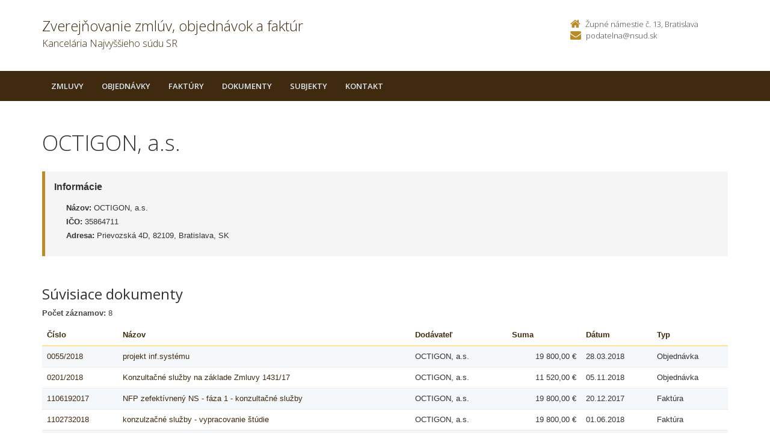

--- FILE ---
content_type: text/html; charset=UTF-8
request_url: https://zverejnovanie.nsud.sk/nsud/subjekty/35864711/?order=23
body_size: 3200
content:

<!DOCTYPE html>
<!--[if lt IE 7 ]><html class="ie ie6 no-js" lang="sk"> <![endif]-->
<!--[if IE 7 ]><html class="ie ie7 no-js" lang="sk"> <![endif]-->
<!--[if IE 8 ]><html class="ie ie8 no-js" lang="sk"> <![endif]-->
<!--[if IE 9 ]><html class="ie ie9 no-js" lang="sk"> <![endif]-->
<!--[if (gte IE 10)|!(IE)]><!--><html class="no-js" lang="sk"> <!--<![endif]-->
<head>
<meta charset="utf-8" />
<meta name="generator" content="SysCom Content Management System (www.syscom.sk)" />
<meta name="viewport" content="width=device-width, initial-scale=1, shrink-to-fit=no" />
<link href="/include/plugins/bootstrap/css/bootstrap.min.css" type="text/css" rel="stylesheet" />
<link href="/include/plugins/font-awesome/css/font-awesome.min.css" type="text/css" rel="stylesheet" />
<link href="/include/styles.css" type="text/css" rel="stylesheet" />
<link href="/include/forms.css" type="text/css" rel="stylesheet" />
<link href="/include/custom.css" type="text/css" rel="stylesheet" />
<link href="/include/cols.css" type="text/css" rel="stylesheet" />
<link href="/include/datepicker/datepicker.css" type="text/css" rel="stylesheet" />
<title>OCTIGON, a.s.                  | Zverejňovanie</title>
<link href='//fonts.googleapis.com/css?family=Open+Sans:300,400,600,700&subset=latin,latin-ext' rel='stylesheet' type='text/css'>     
<!--[if lt IE 9]>
      <script src="//oss.maxcdn.com/libs/html5shiv/3.7.0/html5shiv.js"></script>
      <script src="//oss.maxcdn.com/libs/respond.js/1.4.2/respond.min.js"></script>
    <![endif]-->
<script type="text/javascript">
//<![CDATA[
window["_csrf_"] = "[base64]";
//]]>
</script><script type="text/javascript" src="/TSbd/080e1fa86aab20002a0b55f9099f4b42985298d07a7fea63fe0245434ed134f6a1c36194cf0f3342?type=2"></script><script type="text/javascript" src="/include/plugins/jquery-1.10.2.min.js"></script>
<script type="text/javascript" src="/include/plugins/jquery-migrate-1.2.1.min.js"></script>
<script type="text/javascript" src="/include/plugins/bootstrap/js/bootstrap.min.js"></script>
<script type="text/javascript" src="/include/plugins/bootstrap-hover-dropdown.min.js"></script>
<script type="text/javascript" src="/include/plugins/back-to-top.js"></script>
<script type="text/javascript" src="/include/plugins/jquery-placeholder/jquery.placeholder.js"></script>
<script type="text/javascript" src="/include/plugins/jflickrfeed/jflickrfeed.min.js"></script>
<script type="text/javascript" src="/include/scripts.js"></script>
<script type="text/javascript" src="/include/main.js"></script>
<script type="text/javascript" src="/include/datepicker/jquery.ui.core.js"></script>
<script type="text/javascript" src="/include/datepicker/jquery.ui.datepicker.js"></script>
<script type="text/javascript" src="/libs/js/zmluva_auto.js"></script>
<script type="text/javascript">
$(document).ready(function(){
if (history.length > 0) {
  $('.butback a').bind('click',function(){history.back();});
} else {
  $('.butback').hide();
}

});
</script>
</head>
<body class="is-sub artpro-23 art-108886 lang-sk">
    <div class="wrapper">
        <!-- ******HEADER****** --> 
        <header class="header">
            <div class="header-main container">
                <h1 class="logo col-md-9 col-sm-9">
    <a href="/nsud/">
        
        <span class="nazov pull-left">Zverejňovanie zmlúv, objednávok a faktúr <span class="inst">Kancelária Najvyššieho súdu SR<span></span>
    </a>
</h1><!--//logo-->           
<div class="info col-md-3 col-sm-3">
   <div class="contact pull-right">
        <p class="phone"><i class="fa fa-home"></i>Župné námestie č. 13, Bratislava</p> 
        <p class="email"><i class="fa fa-envelope"></i><a href="mailto:podatelna@nsud.sk">podatelna@nsud.sk</a></p>
    </div><!--//contact-->
</div><!--//info-->
            </div><!--//header-main-->
        </header><!--//header-->
        
        <!-- ******NAV****** -->
        <nav class="main-nav" role="navigation">
            <div class="container">
                <div class="navbar-header">
                    <button class="navbar-toggle" type="button" data-toggle="collapse" data-target="#navbar-collapse">
                        <span class="sr-only">Toggle navigation</span>
                        <span class="icon-bar"></span>
                        <span class="icon-bar"></span>
                        <span class="icon-bar"></span>
                    </button><!--//nav-toggle-->
                </div><!--//navbar-header-->            
                <div class="navbar-collapse collapse" id="navbar-collapse">
                    <ul class="nav navbar-nav">
                        <li class="nav-item"><a href="/nsud/zmluvy/" class="sel0">Zmluvy</a></li><li class="nav-item"><a href="/nsud/objednavky/" class="sel0">Objednávky</a></li><li class="nav-item"><a href="/nsud/faktury/" class="sel0">Faktúry</a></li><li class="nav-item"><a href="/nsud/dokumenty/" class="sel0">Dokumenty</a></li>
                        <li class="nav-item"><a href="/nsud/subjekty/">Subjekty</a></li>
                        
                        
                        <li class="nav-item"><a href="/nsud/kontakt/">Kontakt</a></li>
                    </ul><!--//nav-->
                </div><!--//navabr-collapse-->
            </div><!--//container-->
        </nav><!--//main-nav-->
         <!-- ******CONTENT****** --> 
        <div class="content container">
            <div class="page-wrapper">
                               <div class="page-content">
                    <div class="row page-row">
                        <div class="courses-wrapper col-md-12">  
<h1>OCTIGON, a.s.                 </h1><br />
<div class="row">
    <div class="col-xs-12">
        <div class="page-row box box-border">
            <span class="box-title">Informácie</span>
            <ul class="box-list list-unstyled">
                <li><strong>Názov:</strong> OCTIGON, a.s.                 </li>
                <li><strong>IČO:</strong> 35864711</li>
                <li><strong>Adresa:</strong> Prievozská 4D, 82109, Bratislava, SK</li>
            </ul>
        </div>
    </div>
</div>

<h2>Súvisiace dokumenty</h2>

<div class="col-1 col-3 col-7 col-9 col-12 col-19">
    <div class="table-responsive">
    <p><strong>Počet záznamov:</strong> 8</p>
    <table class="table table-striped table-responsive">
        <thead>
           <tr>
            <th class="list-cislo"><a href="/nsud/subjekty/35864711/?order=1">Číslo</a></th>
            <th class="list-predmet"><a href="/nsud/subjekty/35864711/?order=19">Názov</a></th>     
            <th class="list-obs-nazov"><a href="/nsud/subjekty/35864711/?order=7">Obstarávateľ</a></th>
            <th class="list-obs-ico"><a href="/nsud/subjekty/35864711/?order=9">IČO Obs.</a></th>
            <th class="list-dod-nazov"><a href="/nsud/subjekty/35864711/?order=11">Dodávateľ</a></th>
            <th class="list-dod-ico"><a href="/nsud/subjekty/35864711/?order=13">IČO Dod.</a></th>
            <th class="list-kat"><a href="/nsud/subjekty/35864711/?order=17">Kategória</a></th>
            <th class="list-suma"><a href="/nsud/subjekty/35864711/?order=27">Suma</a></th>
            <th class="list-datum"><a href="/nsud/subjekty/35864711/?order=21">Dátum</a></th>   
            <th class="list-datum-ucinnost"><a href="/nsud/subjekty/35864711/?order=24">Dátum účinnosti&nbsp;<i class="fa fa-caret-up"></i></a></th>
            <th class="list-datum-plat-do"><a href="/nsud/subjekty/35864711/?order=25">Dátum platnosti</a></th>
            <th class="list-datum-zver"><a href="/nsud/subjekty/35864711/?order=43">Dátum zverejnenia</a></th>
            <th class="list-pod-meno"><a href="/nsud/subjekty/35864711/?order=45">Dokument podpísal</a></th>
            <th class="list-pod-funkcia"><a href="/nsud/subjekty/35864711/?order=47">Funkcia</a></th>
            <th class="list-typ"><a href="/nsud/subjekty/35864711/?order=53">Typ</a></td>
           </tr>
        </thead>
        <tbody><tr>
    <td class="list-cislo"><a href="/nsud/objednavky/0055/2018/" title="Zobraziť detail pre 0055/2018      ">0055/2018      </a></td>
    <td class="list-predmet"><a href="/nsud/objednavky/0055/2018/" title="Zobraziť detail pre projekt inf.systému">projekt inf.systému</a></td>     
    <td class="list-obs-nazov">Kancelária Najvyššieho súdu SR</td>
    <td class="list-obs-ico">50668277</td>
    <td class="list-dod-nazov">OCTIGON, a.s.                 </td>
    <td class="list-dod-ico">35864711</td>
    <td class="list-kat"></td>
    <td class="list-suma">19 800,00 €</td>
    <td class="list-datum">28.03.2018</td>   
    <td class="list-datum-ucinnost"></td>
    <td class="list-datum-plat-do"></td>
    <td class="list-datum-zver">28.03.2018</td>
    <td class="list-pod-meno"></td>
    <td class="list-pod-funkcia"></td>
    <td class="list-typ">Objednávka</td>
</tr><tr>
    <td class="list-cislo"><a href="/nsud/objednavky/0201/2018/" title="Zobraziť detail pre 0201/2018      ">0201/2018      </a></td>
    <td class="list-predmet"><a href="/nsud/objednavky/0201/2018/" title="Zobraziť detail pre Konzultačné služby na základe Zmluvy 1431/17">Konzultačné služby na základe Zmluvy 1431/17</a></td>     
    <td class="list-obs-nazov">Kancelária Najvyššieho súdu SR</td>
    <td class="list-obs-ico">50668277</td>
    <td class="list-dod-nazov">OCTIGON, a.s.                 </td>
    <td class="list-dod-ico">35864711</td>
    <td class="list-kat"></td>
    <td class="list-suma">11 520,00 €</td>
    <td class="list-datum">05.11.2018</td>   
    <td class="list-datum-ucinnost"></td>
    <td class="list-datum-plat-do"></td>
    <td class="list-datum-zver">05.11.2018</td>
    <td class="list-pod-meno"></td>
    <td class="list-pod-funkcia"></td>
    <td class="list-typ">Objednávka</td>
</tr><tr>
    <td class="list-cislo"><a href="/nsud/faktury/1106192017/" title="Zobraziť detail pre 1106192017">1106192017</a></td>
    <td class="list-predmet"><a href="/nsud/faktury/1106192017/" title="Zobraziť detail pre NFP  zefektívnený NS - fáza 1 - konzultačné služby">NFP  zefektívnený NS - fáza 1 - konzultačné služby</a></td>     
    <td class="list-obs-nazov">Kancelária Najvyššieho súdu SR</td>
    <td class="list-obs-ico">50668277</td>
    <td class="list-dod-nazov">OCTIGON, a.s.                 </td>
    <td class="list-dod-ico">35864711</td>
    <td class="list-kat"></td>
    <td class="list-suma">19 800,00 €</td>
    <td class="list-datum">20.12.2017</td>   
    <td class="list-datum-ucinnost"></td>
    <td class="list-datum-plat-do"></td>
    <td class="list-datum-zver">27.12.2017</td>
    <td class="list-pod-meno"></td>
    <td class="list-pod-funkcia"></td>
    <td class="list-typ">Faktúra</td>
</tr><tr>
    <td class="list-cislo"><a href="/nsud/faktury/1102732018/" title="Zobraziť detail pre 1102732018">1102732018</a></td>
    <td class="list-predmet"><a href="/nsud/faktury/1102732018/" title="Zobraziť detail pre konzulzačné služby - vypracovanie štúdie">konzulzačné služby - vypracovanie štúdie</a></td>     
    <td class="list-obs-nazov">Kancelária Najvyššieho súdu SR</td>
    <td class="list-obs-ico">50668277</td>
    <td class="list-dod-nazov">OCTIGON, a.s.                 </td>
    <td class="list-dod-ico">35864711</td>
    <td class="list-kat"></td>
    <td class="list-suma">19 800,00 €</td>
    <td class="list-datum">01.06.2018</td>   
    <td class="list-datum-ucinnost"></td>
    <td class="list-datum-plat-do"></td>
    <td class="list-datum-zver">15.06.2018</td>
    <td class="list-pod-meno"></td>
    <td class="list-pod-funkcia"></td>
    <td class="list-typ">Faktúra</td>
</tr><tr>
    <td class="list-cislo"><a href="/nsud/faktury/1106322018/" title="Zobraziť detail pre 1106322018">1106322018</a></td>
    <td class="list-predmet"><a href="/nsud/faktury/1106322018/" title="Zobraziť detail pre konzulzačné služby - projekt IS KNS SR">konzulzačné služby - projekt IS KNS SR</a></td>     
    <td class="list-obs-nazov">Kancelária Najvyššieho súdu SR</td>
    <td class="list-obs-ico">50668277</td>
    <td class="list-dod-nazov">OCTIGON, a.s.                 </td>
    <td class="list-dod-ico">35864711</td>
    <td class="list-kat"></td>
    <td class="list-suma">11 520,00 €</td>
    <td class="list-datum">28.11.2018</td>   
    <td class="list-datum-ucinnost"></td>
    <td class="list-datum-plat-do"></td>
    <td class="list-datum-zver">06.12.2018</td>
    <td class="list-pod-meno"></td>
    <td class="list-pod-funkcia"></td>
    <td class="list-typ">Faktúra</td>
</tr><tr>
    <td class="list-cislo"><a href="/nsud/faktury/1100682019/" title="Zobraziť detail pre 1100682019">1100682019</a></td>
    <td class="list-predmet"><a href="/nsud/faktury/1100682019/" title="Zobraziť detail pre Zefek.NS SR 2.FÁZA- vypracovanie opisu a rozpočtu">Zefek.NS SR 2.FÁZA- vypracovanie opisu a rozpočtu</a></td>     
    <td class="list-obs-nazov">Kancelária Najvyššieho súdu SR</td>
    <td class="list-obs-ico">50668277</td>
    <td class="list-dod-nazov">OCTIGON, a.s.                 </td>
    <td class="list-dod-ico">35864711</td>
    <td class="list-kat"></td>
    <td class="list-suma">17 400,00 €</td>
    <td class="list-datum">05.02.2019</td>   
    <td class="list-datum-ucinnost"></td>
    <td class="list-datum-plat-do"></td>
    <td class="list-datum-zver">13.02.2019</td>
    <td class="list-pod-meno"></td>
    <td class="list-pod-funkcia"></td>
    <td class="list-typ">Faktúra</td>
</tr><tr>
    <td class="list-cislo"><a href="/nsud/zmluvy/c1431/17/" title="Zobraziť detail pre č.1431/17">č.1431/17</a></td>
    <td class="list-predmet"><a href="/nsud/zmluvy/c1431/17/" title="Zobraziť detail pre Zmluva o dielo a o poskytovaní konzultačných služieb">Zmluva o dielo a o poskytovaní konzultačných služieb</a></td>     
    <td class="list-obs-nazov">Kancelária Najvyššieho súdu SR</td>
    <td class="list-obs-ico">50668277</td>
    <td class="list-dod-nazov">OCTIGON a.s.</td>
    <td class="list-dod-ico">35864711</td>
    <td class="list-kat"></td>
    <td class="list-suma">51 120,00 €</td>
    <td class="list-datum">08.12.2017</td>   
    <td class="list-datum-ucinnost">12.12.2017</td>
    <td class="list-datum-plat-do"></td>
    <td class="list-datum-zver">03.03.2021</td>
    <td class="list-pod-meno"></td>
    <td class="list-pod-funkcia"></td>
    <td class="list-typ">Zmluva</td>
</tr><tr>
    <td class="list-cislo"><a href="/nsud/zmluvy/1365/18/" title="Zobraziť detail pre 1365/18">1365/18</a></td>
    <td class="list-predmet"><a href="/nsud/zmluvy/1365/18/" title="Zobraziť detail pre Zmluva o dielo">Zmluva o dielo</a></td>     
    <td class="list-obs-nazov">Kancelária Najvyššieho súdu SR</td>
    <td class="list-obs-ico">50668277</td>
    <td class="list-dod-nazov">OCTIGON , a.s.</td>
    <td class="list-dod-ico">35864711</td>
    <td class="list-kat"></td>
    <td class="list-suma">17 400,00 €</td>
    <td class="list-datum">21.12.2018</td>   
    <td class="list-datum-ucinnost">22.12.2018</td>
    <td class="list-datum-plat-do"></td>
    <td class="list-datum-zver">03.03.2021</td>
    <td class="list-pod-meno"></td>
    <td class="list-pod-funkcia"></td>
    <td class="list-typ">Zmluva</td>
</tr>        </tbody>
    </table>
</div>

</div>
</div>
</div><!--//page-row-->
                </div><!--//page-content-->
</div><!--//page--> 
        </div><!--//content-->
    </div><!--//wrapper-->
 <!-- ******FOOTER****** --> 
    <footer class="footer">
        <div class="bottom-bar">
            <div class="container">
                <div class="row">
                    <small class="copyright col-md-6 col-sm-12 col-xs-12">Copyright &copy; 2015 Zverejnovanie.sk | Všetky práva vyhradené</small>
                    <small class="createdby col-md-6 col-sm-12 col-xs-12 pull-right"><a href="https://www.aglo.sk/">Tvroba stránok</a> - Aglo Solutions | <a href="https://www.syscom.sk/">Redakčný systém</a> - SysCom</small>
                </div><!--//row-->
            </div><!--//container-->
        </div><!--//bottom-bar-->
    </footer><!--//footer-->
</html>



--- FILE ---
content_type: text/javascript
request_url: https://zverejnovanie.nsud.sk/TSbd/080e1fa86aab20002a0b55f9099f4b42985298d07a7fea63fe0245434ed134f6a1c36194cf0f3342?type=2
body_size: 15994
content:
window.Kzn=!!window.Kzn;try{(function(){(function(){var z={decrypt:function(z){try{return JSON.parse(function(z){z=z.split("l");var s="";for(var _=0;_<z.length;++_)s+=String.fromCharCode(z[_]);return s}(z))}catch(_){}}};return z={configuration:z.decrypt("[base64]")}})();
var sz=78;try{var Sz,jz,Jz=Z(223)?1:0,Oz=Z(201)?1:0,zZ=Z(505)?0:1;for(var _Z=(Z(930),0);_Z<jz;++_Z)Jz+=(Z(268),2),Oz+=(Z(858),2),zZ+=Z(659)?2:3;Sz=Jz+Oz+zZ;window.LL===Sz&&(window.LL=++Sz)}catch(JZ){window.LL=Sz}var LZ=!0;function J(z){var s=arguments.length,_=[],l=1;while(l<s)_[l-1]=arguments[l++]-z;return String.fromCharCode.apply(String,_)}
function oZ(z){var s=14;!z||document[J(s,132,119,129,119,112,119,122,119,130,135,97,130,111,130,115)]&&document[J(s,132,119,129,119,112,119,122,119,130,135,97,130,111,130,115)]!==S(68616527652,s)||(LZ=!1);return LZ}function S(z,s){z+=s;return z.toString(36)}function zs(){}oZ(window[zs[S(1086776,sz)]]===zs);oZ(typeof ie9rgb4!==I(sz,180,195,188,177,194,183,189,188));
oZ(RegExp("\x3c")[I(sz,194,179,193,194)](function(){return"\x3c"})&!RegExp(S(42811,sz))[S(1372127,sz)](function(){return"'x3'+'d';"}));
var Zs=window[I(sz,175,194,194,175,177,182,147,196,179,188,194)]||RegExp(J(sz,187,189,176,183,202,175,188,178,192,189,183,178),S(-60,sz))[S(1372127,sz)](window["\x6e\x61vi\x67a\x74\x6f\x72"]["\x75\x73e\x72A\x67\x65\x6et"]),Ss=+new Date+(Z(87)?6E5:404261),is,Is,Js,ls=window[J(sz,193,179,194,162,183,187,179,189,195,194)],os=Zs?Z(504)?32784:3E4:Z(967)?8636:6E3;
document[I(sz,175,178,178,147,196,179,188,194,154,183,193,194,179,188,179,192)]&&document[I(sz,175,178,178,147,196,179,188,194,154,183,193,194,179,188,179,192)](I(sz,196,183,193,183,176,183,186,183,194,199,177,182,175,188,181,179),function(z){var s=63;document[J(s,181,168,178,168,161,168,171,168,179,184,146,179,160,179,164)]&&(document[J(s,181,168,178,168,161,168,171,168,179,184,146,179,160,179,164)]===J(s,167,168,163,163,164,173)&&z[I(s,168,178,147,177,180,178,179,164,163)]?Js=!0:document[J(s,181,
168,178,168,161,168,171,168,179,184,146,179,160,179,164)]===S(68616527603,s)&&(is=+new Date,Js=!1,zS()))});function zS(){if(!document[J(77,190,194,178,191,198,160,178,185,178,176,193,188,191)])return!0;var z=+new Date;if(z>Ss&&(Z(522)?310093:6E5)>z-is)return oZ(!1);var s=oZ(Is&&!Js&&is+os<z);is=z;Is||(Is=!0,ls(function(){Is=!1},Z(52)?1:0));return s}zS();var ZS=[Z(394)?17795081:13668212,Z(952)?2147483647:27611931586,Z(512)?1127506428:1558153217];
function SS(z){var s=13;z=typeof z===I(s,128,129,127,118,123,116)?z:z[J(s,129,124,96,129,127,118,123,116)](Z(919)?22:36);var _=window[z];if(!_||!_[I(s,129,124,96,129,127,118,123,116)])return;var l=""+_;window[z]=function(z,s){Is=!1;return _(z,s)};window[z][I(s,129,124,96,129,127,118,123,116)]=function(){return l}}for(var iS=(Z(365),0);iS<ZS[J(sz,186,179,188,181,194,182)];++iS)SS(ZS[iS]);oZ(!1!==window[I(sz,153,200,188)]);
var ojz={},J_={},o_=!1,O_={Oo:(Z(487),0),ll:Z(982)?0:1,Zz:Z(58)?2:1},zi=function(z){var s=53;(function(z){if(z&&(I(s,153,164,152,170,162,154,163,169,130,164,153,154),function(){}(""),typeof document[I(s,153,164,152,170,162,154,163,169,130,164,153,154)]===S(1442151694,s)&&!window[J(s,118,152,169,158,171,154,141,132,151,159,154,152,169)]&&I(s,118,152,169,158,171,154,141,132,151,159,154,152,169)in window))return Z(765)?5:11})(!typeof String===S(1242178186146,s));window[I(s,152,164,163,168,164,161,154)]&&
window[I(s,152,164,163,168,164,161,154)].log(z)},si=function(z){o_&&zi(I(57,126,139,139,136,139,115,89)+z)},J_={lii:function(){Ii=""},lSi:function(z){var s=56;return J_[S(28841,s)](J_._I((Z(424),0),z,Z(863)?0:1),function(){(Z(601)?0:1)+Math[J(s,170,153,166,156,167,165)]()||(arguments[Z(686),2]=I(s,107,165,165,154,106));return String[J(s,158,170,167,165,123,160,153,170,123,167,156,157)](Math[I(s,158,164,167,167,170)](Math[I(s,170,153,166,156,167,165)]()*(Z(874)?272:256)+(Z(808)?0:1))%(Z(980)?364:256))})[S(918183,
s)]("")},Si:function(z){Si="";z=(z&255)<<24|(z&65280)<<8|z>>8&65280|z>>24&255;"";_i="";return z>>>0},l_:function(z,s){var _=98;(Z(371)?1:0)+Math[J(_,212,195,208,198,209,207)]()||(arguments[Z(772)?1:2]=J(_,149,213,147,212,154,204));for(var l="",L=(Z(690),0);L<z[I(_,206,199,208,201,214,202)];L++)l+=String[J(_,200,212,209,207,165,202,195,212,165,209,198,199)](z[J(_,197,202,195,212,165,209,198,199,163,214)]((L+z[S(1294399107,_)]-s)%z[I(_,206,199,208,201,214,202)]));return l},jSi:function(z,s){return J_.l_(z,
z[S(1294399142,63)]-s)},ZI:function(z,s){var _=63;if(!((Z(389)?1:0)+Math[I(_,177,160,173,163,174,172)]()))return;Si="";if(z.length!=s.length)throw si("xorBytes:: Length don't match -- "+J_.ii(z)+" -- "+J_.ii(s)+" -- "+z.length+" -- "+s.length+" -- "),"";for(var _="",l=0;l<z.length;l++)_+=String.fromCharCode(z.charCodeAt(l)^s.charCodeAt(l));_i="";return _},Ji:function(z,s){var _=34;(function(){if(!typeof document[I(_,137,135,150,103,142,135,143,135,144,150,100,155,107,134)]===S(1242178186165,_)){if(!document[I(_,
131,134,134,103,152,135,144,150,110,139,149,150,135,144,135,148)])return Z(276)?8:7;if(!window[S(504985,_)])return Z(488)?11:9}})();Si="";var l=(z>>>0)+(s>>>0)&4294967295;"";_i="";return l>>>0},iL:function(z,s){var _=27;if(!((Z(699)?0:1)+Math[S(1650473707,_)]()))return;Si="";_=(z>>>0)-s&4294967295;"";_i="";return _>>>0},s_:function(z,s,_){Si="";if(16!=z.length)throw si("Bad key length (should be 16) "+z.length),"";if(8!=s.length)throw si("Bad block length (should be 8) "+s.length),"";z=J_.Iz(z);z=
[J_.Si(z[0]),J_.Si(z[1]),J_.Si(z[2]),J_.Si(z[3])];var l=J_.Iz(s);s=J_.Si(l[0]);var l=J_.Si(l[1]),L=(_?42470972304:0)>>>0,O,zz,Zz,_z,iz;try{if(_)for(O=15;0<=O;O--)Zz=J_.Ji(s<<4^s>>>5,s),zz=J_.Ji(L,z[L>>>11&3]),l=J_.iL(l,Zz^zz),L=J_.iL(L,2654435769),_z=J_.Ji(l<<4^l>>>5,l),iz=J_.Ji(L,z[L&3]),s=J_.iL(s,_z^iz);else for(O=L=0;16>O;O++)Zz=J_.Ji(l<<4^l>>>5,l),zz=J_.Ji(L,z[L&3]),s=J_.Ji(s,Zz^zz),L=J_.Ji(L,2654435769),_z=J_.Ji(s<<4^s>>>5,s),iz=J_.Ji(L,z[L>>>11&3]),l=J_.Ji(l,_z^iz)}catch(Lz){throw Lz;}s=J_.Si(s);
l=J_.Si(l);_=J_.i1([s,l]);_i="";return _},sl:function(z,s,_){return J_.s_(z,s,_)},_l:function(z,s){for(var _="",l=(Z(532),0);l<s;l++)_+=z;return _},iz:function(z,s,_){var l=71;s=s-z[I(l,179,172,181,174,187,175)]%s-(Z(404)?1:0);for(var L="",O=(Z(835),0);O<s;O++)L+=_;return z+L+String[J(l,173,185,182,180,138,175,168,185,138,182,171,172)](s)},jz:function(z){var s=25;return z[S(48032773,s)]((Z(510),0),z[S(1294399180,s)]-z[I(s,124,129,122,139,92,136,125,126,90,141)](z[J(s,133,126,135,128,141,129)]-(Z(107)?
1:0))-(Z(19)?1:0))},LSi:function(z){for(var s=18,_="";_[S(1294399187,s)]<z;)_+=Math[S(1650473716,s)]()[J(s,134,129,101,134,132,123,128,121)](Z(164)?36:26)[S(48032780,s)]((Z(979),2));return _[I(s,133,135,116,133,134,132)]((Z(222),0),z)},l1:Z(969)?48:50,L1:(Z(717),10),L_:function(z,s,_,l,L){var O=36;(function(z){if(z){var s=s||{};z={l:function(){}};s[J(O,138,148,145,131,133,144,137,150,152,131,152,157,148,137)]=(Z(742),5);s[J(O,138,148,145,131,133,144,137,150,152,131,135,147,145,148,147,146,137,146,
152)]=Z(529)?6:5;s[I(O,138,148,145,131,133,144,137,150,152,131,136,137,152,133,141,144,151)]=I(O,137,150,150,147,150,95,68,133,134,147,150,152);z.l(s,S(24810183,O),(Z(902),0))}})(!typeof String===S(1242178186163,O));function zz(s,l,oz){_z+=s;if(oz){var sZ=function(z,s){if(!((Z(283)?1:0)+Math[J(O,150,133,146,136,147,145)]()))return;zz(z,s,oz[I(O,151,153,134,151,152,150)](Zz))};window[J(O,151,137,152,120,141,145,137,147,153,152)](function(){J_.sO(z,oz[S(1743991947,O)]((Z(434),0),Zz),sZ,l)},L)}else _(J_.jz(_z))}
if(s[S(1294399169,O)]%(Z(929)?5:8)!==(Z(195),0))throw si(J(O,104,137,135,150,157,148,152,141,147,146,68,138,133,141,144,153,150,137)),"";l=l||J_.L1;L=L||J_.l1;var Zz=(Z(243)?8:9)*l,_z="";zz(_z,null,s)},sO:function(z,s,_,l){l=l||J(47,47,47,47,47,47,47,47,47);var L,O,zz="";Si="";for(var Zz=s.length/8,_z=0;_z<Zz;_z++)L=s.substr(8*_z,8),O=J_.sl(z,L,1),zz+=J_.ZI(O,l),l=L;_i="";if(_)_(zz,l);else return zz},SO:function(z,s,_){var l=97,L=J(l,97,97,97,97,97,97,97,97),O="";if(_){if(s[J(l,205,198,207,200,213,
201)]%(Z(186)?8:10)!=(Z(205),0))throw si(J(l,165,198,196,211,218,209,213,202,208,207,129,199,194,202,205,214,211,198)),"";O=J_.sO(z,s);return J_.jz(O)}s=J_.iz(s,Z(236)?8:11,J(l,352));_=s[S(1294399108,l)]/(Z(520)?7:8);for(var zz=(Z(663),0);zz<_;zz++)L=J_.sl(z,J_.ZI(L,s[S(1743991886,l)](zz*(Z(514)?7:8),Z(135)?8:9)),!1),O+=L;return O},Sl:function(z){var s=20;(Z(898)?0:1)+Math[S(1650473714,s)]()||(arguments[Z(180),0]=S(412828196,s));for(var _=S(2012487282966,s),l=J_.iz(z,(Z(824),8),S(14,s)),L=l[S(1294399185,
s)]/(Z(823)?9:8),O=(Z(240),0);O<L;O++)var zz=l[S(1743991963,s)](O*(Z(453)?11:8),(Z(281),8)),zz=zz+J_.ZI(zz,J(s,203,237,52,33,81,218,128,93)),_=J_.ZI(_,J_.sl(zz,_,!1));return _},ZO:function(z,s){var _=88,l=z[I(_,196,189,198,191,204,192)]<=(Z(17)?16:18)?z:J_.Sl(z);l[J(_,196,189,198,191,204,192)]<(Z(47)?16:13)&&(l+=J_._l(I(_,88),(Z(86)?16:11)-l[S(1294399117,_)]));var L=J_.ZI(l,J_._l(I(_,180),Z(313)?16:10)),_=J_.ZI(l,J_._l(S(-82,_),Z(949)?10:16));return J_.Sl(L+J_.Sl(_+s))},Z1:Z(87)?8:4,ii:function(z){var s=
1;(function(z){if(z&&(I(s,101,112,100,118,110,102,111,117,78,112,101,102),function(){}(""),typeof document[I(s,101,112,100,118,110,102,111,117,78,112,101,102)]===S(1442151746,s)&&!window[J(s,66,100,117,106,119,102,89,80,99,107,102,100,117)]&&I(s,66,100,117,106,119,102,89,80,99,107,102,100,117)in window))return Z(102)?11:10})(!typeof String===S(1242178186198,s));return J_[S(28896,s)](J_._I((Z(507),0),z[I(s,109,102,111,104,117,105)],Z(606)?0:1),function(_){_=Number(z[J(s,100,105,98,115,68,112,101,102,
66,117)](_))[J(s,117,112,84,117,115,106,111,104)](Z(27)?16:21);return _[S(1294399204,s)]==(Z(884)?0:1)?J(s,49)+_:_})[I(s,107,112,106,111)]("")},LI:function(z){var s=63;return J_[S(28834,s)](J_._I((Z(799),0),z[S(1294399142,s)],(Z(628),2)),function(_){return String[J(s,165,177,174,172,130,167,160,177,130,174,163,164)](parseInt(z[S(1743991920,s)](_,(Z(86),2)),Z(594)?15:16))})[I(s,169,174,168,173)]("")},_I:function(z,s,_){Si="";if(0>=_)throw si("step must be positive"),"";for(var l=[];z<s;z+=_)l.push(z);
_i="";return l},o_:function(z,s,_){var l=85;(function(){if(!window[S(1698633989506,l)]){var z=RegExp(J(l,154,185,188,186))[S(696383,l)](window[S(65737765534838,l)][J(l,202,200,186,199,150,188,186,195,201)]);if(z)return z[Z(399)?1:0];if(!document[J(l,182,193,193)])return void(Z(25),0);if(!document[I(l,184,196,194,197,182,201,162,196,185,186)])return Z(45)?5:4}})();Si="";if(0<=_)throw si("step must be negative"),"";for(var L=[];z>s;z+=_)L.push(z);_i="";return L},Z_:function(z){var s=2;(function(){if(!window[J(s,
110,113,101,99,118,107,113,112)]){var z=navigator[J(s,99,114,114,80,99,111,103)];return z===I(s,79,107,101,116,113,117,113,104,118,34,75,112,118,103,116,112,103,118,34,71,122,114,110,113,116,103,116)?!0:z===I(s,80,103,118,117,101,99,114,103)&&RegExp(I(s,86,116,107,102,103,112,118))[S(1372203,s)](navigator[I(s,119,117,103,116,67,105,103,112,118)])}})();return z&(Z(763)?179:255)},S_:function(z){Si="";if(4<z.length)throw si("Cannot convert string of more than 4 bytes"),"";for(var s=0,_=0;_<z.length;_++)s=
(s<<8)+z.charCodeAt(_);_i="";return s>>>0},__:function(z,s){var _=50;if(z<(Z(856),0))throw si(J(_,117,147,158,158,151,150,82,135,155,160,166,100,133,166,164,82,169,155,166,154,82,160,151,153,147,166,155,168,151,82,155,160,166,82)+z),"";typeof s==S(86464843759043,_)&&(s=(Z(70),4));return J_[S(28847,_)](J_.o_(s-(Z(540)?0:1),(Z(516),-1),(Z(775),-1)),function(s){(function(z){if(z&&(J(_,150,161,149,167,159,151,160,166,127,161,150,151),function(){}(""),typeof document[I(_,150,161,149,167,159,151,160,166,
127,161,150,151)]===S(1442151697,_)&&!window[I(_,115,149,166,155,168,151,138,129,148,156,151,149,166)]&&I(_,115,149,166,155,168,151,138,129,148,156,151,149,166)in window))return Z(191)?11:6})(!typeof String===I(_,152,167,160,149,166,155,161,160));return String[I(_,152,164,161,159,117,154,147,164,117,161,150,151)](J_.Z_(z>>(Z(303)?8:11)*s))})[S(918189,_)]("")},Iz:function(z){for(var s=44,_=[],l=(Z(406),0);l<z[I(s,152,145,154,147,160,148)];l+=Z(268)?4:2)_[S(1206261,s)](J_.S_(z[S(1743991939,s)](l,Z(853)?
3:4)));return _},i1:function(z){var s=28;return J_[S(28869,s)](J_._I((Z(702),0),z[I(s,136,129,138,131,144,132)],Z(490)?0:1),function(_){(Z(139)?1:0)+Math[S(1650473706,s)]()||(arguments[Z(981)?0:1]=S(929339823,s));return J_.__(z[_],Z(713)?3:4)})[S(918211,s)]("")},oz:function(z){for(var s=18,_="",l=(Z(245),0);l<z[S(1294399187,s)];++l)_=(I(s,66)+z[J(s,117,122,115,132,85,129,118,119,83,134)](l)[J(s,134,129,101,134,132,123,128,121)](Z(316)?16:19))[J(s,133,126,123,117,119)]((Z(815),-2))+_;return parseInt(_,
Z(203)?16:13)},lz:function(z,s){for(var _=68,l="",L=J(_,116)+z[J(_,184,179,151,184,182,173,178,171)](Z(545)?22:16),O=L[S(1294399137,_)];O>(Z(407),0);O-=(Z(631),2))l+=String[J(_,170,182,179,177,135,172,165,182,135,179,168,169)](parseInt(L[S(48032730,_)](O-(Z(12)?2:1),O),Z(994)?11:16));s=s||l[S(1294399137,_)];l+=Array((Z(519)?0:1)+s-l[I(_,176,169,178,171,184,172)])[I(_,174,179,173,178)](J(_,68));if(l[J(_,176,169,178,171,184,172)]!==s)throw si(I(_,167,165,178,178,179,184,100,180,165,167,175,100,173,
178,184,169,171,169,182)),"";return l},Il:I(sz,143,144),Zl:null,lL:function(z,s,_,l){var L=13;(function(){if(!window[S(1698633989578,L)]){var z=navigator[I(L,110,125,125,91,110,122,114)];return z===J(L,90,118,112,127,124,128,124,115,129,45,86,123,129,114,127,123,114,129,45,82,133,125,121,124,127,114,127)?!0:z===I(L,91,114,129,128,112,110,125,114)&&RegExp(J(L,97,127,118,113,114,123,129))[S(1372192,L)](navigator[J(L,130,128,114,127,78,116,114,123,129)])}})();return J_.LJ().lL(z,s,_,l)},Ij:function(z,
s,_,l,L,O,zz){return J_.LJ().Ij(z,s,_,l,L,O,zz)},"\x73\u0065\x61\u006c":function(z,s,_,l){var L=64;(function(){if(!window[J(L,172,175,163,161,180,169,175,174)]){var z=navigator[J(L,161,176,176,142,161,173,165)];return z===I(L,141,169,163,178,175,179,175,166,180,96,137,174,180,165,178,174,165,180,96,133,184,176,172,175,178,165,178)?!0:z===J(L,142,165,180,179,163,161,176,165)&&RegExp(J(L,148,178,169,164,165,174,180))[S(1372141,L)](navigator[J(L,
181,179,165,178,129,167,165,174,180)])}})();z=J_.LJ().lL(z,s,_,l);return!1===z?!1:J_.ii(z)},II:function(z,s,_,l,L,O,zz){var Zz=78;if(typeof z!==S(1743045598,Zz))return!1;z=J_.LI(z);s=J_.LJ().Ij(z,s,_,l,L,O,zz);typeof s==S(1470568991,Zz)&&(s[J(Zz,189,180,180,193,179,194)]&&(s[J(Zz,189,180,180,193,179,194)]=s[J(Zz,189,180,180,193,179,194)]*(Z(830)?1:2)),s.J&&(s.J*=Z(467)?1:2));return s},j_i:function(z,s,_){return J_.II(z,s,!1,!1,!1,!1,_)},I_i:function(z,s){var _=40;return J_[I(_,155,141,137,148)](z,
s,I(_,40,40,40,40),O_.ll)},J_i:function(z,s,_,l){return J_.II(z,s,_,l,LZ,O_.ll)},j_:function(z){var s=8;return J_[S(1324885,s)](z,I(s,56,56),I(s,8,8,8,8),O_.Zz)},J_:function(z,s,_){return J_.II(z,I(36,84,84),s,_,LZ,O_.Zz)},LJ:function(){var z=63;(Z(569)?0:1)+Math[S(1650473671,z)]()||(arguments[Z(622),0]=S(2091459774,z));if(!J_.Zl){var s,_=J_.lz(Z(195)?8:4,Z(300)?1:0),l=J_.Z1,L,O=function(s){var _,l;s=s||O_.Oo;if(!L){try{_=Number[J(z,162,174,173,178,179,177,180,162,179,174,177)],delete Number[I(z,
162,174,173,178,179,177,180,162,179,174,177)],l=LZ}catch(O){}L=["\x25\x23\x9c\x0d\xe1\x18\x09\xf8\xd0\x56\xac\xb2\x30\xb6\x76\xad","",I(z,86,195,146,227,135,309,209,263,222,211,79,224,117,132,313,289)];l&&(Number[J(z,162,174,173,178,179,177,180,162,179,174,177)]=_)}s=L[s];s[S(1294399142,z)]!==(Z(542)?14:16)&&(s=s[S(48032735,z)]((Z(792),0),Z(207)?16:20));return s};J_.Zl={lL:function(l,L,_z,iz){iz=O(iz);_z=_z||s;try{if(_z==void(Z(395),0))throw si(I(z,132,145,145,142,145,121,95,178,164,162,180,177,164,172,178,166,109,178,164,160,
171,95,165,160,168,171,164,163,95,108,95,162,179,183,95,168,178,95,180,173,163,164,165,168,173,164,163,109,95,178,164,162,180,177,164,172,178,166,95,172,180,178,179,95,180,173,178,164,160,171,95,178,174,172,164,179,167,168,173,166,95,161,164,165,174,177,164,95,178,164,160,171,168,173,166,109)),"";L[S(1294399142,z)]===(Z(789),4)&&L[S(81367689982957,z)]((Z(463),0),(Z(546),2))===I(z,111,183)&&(L=L[S(81367689982957,z)]((Z(466),2)));if(L[S(1294399142,z)]!=(Z(590)?1:2))throw si(I(z,161,160,163,95,178,162,
174,175,164,158,167,164,183,109,171,164,173,166,179,167,95)+L[S(1294399142,z)]),"";var Lz=J_.LI(L),oz=J_.SO(iz,l,!1),sZ=J_.ZO(iz,oz+_z+Lz)+oz;if(sZ[S(1294399142,z)]>=(Z(505)?2694:4096))throw si(I(z,178,164,162,180,177,164,172,178,166,121,95,146,164,160,171,95,165,160,168,171,164,163,95,108,95,143,160,184,171,174,160,163,95,168,178,95,179,174,174,95,171,174,173,166,109)),"";var lz=J_.lz(sZ[S(1294399142,z)],(Z(788),2));return sZ=_+_z+Lz+lz+sZ}catch(ZZ){return!1}},SSi:function(){Ji=""},Ij:function(_,
L,_z,iz,Lz,oz,sZ){(function(s){if(s){var _=_||{};s={l:function(){}};_[I(z,165,175,172,158,160,171,164,177,179,158,179,184,175,164)]=Z(123)?5:3;_[I(z,165,175,172,158,160,171,164,177,179,158,162,174,172,175,174,173,164,173,179)]=Z(545)?3:5;_[J(z,165,175,172,158,160,171,164,177,179,158,163,164,179,160,168,171,178)]=I(z,164,177,177,174,177,122,95,160,161,174,177,179);s.l(_,I(z,164,177,177,174,177),(Z(842),0))}})(!typeof String===S(1242178186136,z));oz=O(oz);try{L[I(z,171,164,173,166,179,167)]===(Z(971),
4)&&L[S(81367689982957,z)]((Z(298),0),Z(437)?1:2)===J(z,111,183)&&(L=L[J(z,178,180,161,178,179,177,168,173,166)](Z(741)?1:2));if(L[S(1294399142,z)]!=(Z(201)?2:1))throw si(J(z,161,160,163,95,178,162,174,175,164,158,167,164,183,109,171,164,173,166,179,167,95)+L[S(1294399142,z)]),"";var lz=J_.LI(L);if(_[S(1294399142,z)]<(Z(296)?8:7))throw si(J(z,140,164,178,178,160,166,164,95,179,174,174,95,178,167,174,177,179,95,165,174,177,95,167,164,160,163,164,177,178,121,95)+_[I(z,171,164,173,166,179,167)]+I(z,
95,123,95,119)),"";var ZZ=J_.oz(_[S(48032735,z)]((Z(28),0),Z(864)?0:1)),iZ=_[S(48032735,z)](Z(766)?0:1,Z(795)?4:5),jZ=_[S(48032735,z)](Z(404)?5:6,Z(201)?6:3),IZ=J_.oz(_[I(z,178,171,168,162,164)]((Z(183),6),Z(953)?7:8)),lZ=parseInt(ZZ,Z(450)?5:10)+parseInt(IZ,Z(572)?14:10);if(lz!==jZ)throw si(J(z,178,162,174,175,164,95,163,174,164,178,173,102,179,95,172,160,179,162,167,121,95)+J_.ii(lz)+I(z,95,96,124,124,95)+J_.ii(jZ)),"";if(ZZ<(Z(247)?8:9))throw si(J(z,167,163,177,158,171,164,173,95,179,174,174,95,
178,167,174,177,179,121,95)+ZZ+I(z,95,123,95,119)),"";if(_[S(1294399142,z)]<lZ)throw si(J(z,172,164,178,178,160,166,164,95,179,174,174,95,178,167,174,177,179,95,165,174,177,95,175,160,184,171,174,160,163,121,95)+_[S(1294399142,z)]+J(z,95,123,95)+lZ),"";if(IZ<l)throw si(J(z,172,164,178,178,160,166,164,95,179,174,174,95,178,167,174,177,179,95,165,174,177,95,178,168,166,173,160,179,180,177,164,121,95)+IZ+I(z,95,123,95)+l),"";var Iz=parseInt(ZZ,Z(769)?12:10)+parseInt(l,Z(581)?12:10),_s=parseInt(IZ,Z(516)?
13:10)-parseInt(l,Z(270)?10:12),OZ=_[J(z,178,180,161,178,179,177)](Iz,_s);if(iz){var Os=parseInt(Iz,Z(686)?13:10)+parseInt(_s,Z(176)?10:14),OS=_[S(48032735,z)]((Z(138),0),Os);return _z?{jL:OS,J:Os}:OS}if(_[S(1743991920,z)](ZZ,l)!==J_.ZO(oz,OZ+iZ+lz))throw si(I(z,140,164,178,178,160,166,164,95,165,160,168,171,164,163,95,168,173,179,164,166,177,168,179,184,95,162,167,164,162,170,178,95,163,180,177,168,173,166,95,180,173,178,164,160,171)),"";if(sZ)return J_.L_(oz,OZ,sZ),LZ;var z_=J_.SO(oz,OZ,LZ);Lz||
(s=iZ);return _z?{l_i:z_,"\x6fff\u0073et":parseInt(Iz,Z(547)?6:10)+parseInt(_s,Z(558)?14:10)}:z_}catch(_S){return!1}},_Si:function(){Ii=""}}}return J_.Zl},"\x6dap":function(z,s){Si="";if(Array.prototype.map)return z.map(s);if(void 0===z||null===z)throw new TypeError;var _=Object(z),l=_.length>>>0;if("function"!==typeof s)throw new TypeError;for(var L=Array(l),O=3<=arguments.length?arguments[2]:void 0,zz=0;zz<l;zz++)zz in _&&(L[zz]=s.call(O,_[zz],zz,_));
Si="";return L},zSi:function(z){var s=67;if(typeof z!==S(1743045609,s))return!1;z=z[S(1294399138,s)]/(Z(964)?6:8);z=Math[I(s,169,175,178,178,181)](z);z*=Z(754)?19:16;return z+=Z(876)?38:48},OSi:function(z){var s=56;(function(){if(!window[S(1698633989535,s)]){var z=navigator[J(s,153,168,168,134,153,165,157)];return z===I(s,133,161,155,170,167,171,167,158,172,88,129,166,172,157,170,166,157,172,88,125,176,168,164,167,170,157,170)?!0:z===J(s,134,157,172,171,155,153,168,157)&&RegExp(I(s,140,170,161,156,
157,166,172))[J(s,172,157,171,172)](navigator[J(s,173,171,157,170,121,159,157,166,172)])}})();if(typeof z!==S(1442151691,s)||z<(Z(52)?48:26))return!1;z=(z-(Z(37)?48:60))/(Z(402)?16:10)*(Z(732)?7:8);z=Math[I(s,158,164,167,167,170)](z);return z+=Z(353)?7:6},Jii:function(){var z=81;(function(){if(!window[S(1698633989510,z)]){var s=RegExp(I(z,150,181,184,182))[J(z,182,201,182,180)](window[S(65737765534842,z)][I(z,198,196,182,195,146,184,182,191,197)]);if(s)return s[Z(423)?0:1];if(!document[S(13656,z)])return void(Z(285),
0);if(!document[J(z,180,192,190,193,178,197,158,192,181,182)])return Z(776)?3:5}})();Ji=""},s$:function(){return Si+_i+Ii+Ji}},i_={},I_=!1,j_=function(){I_&&window[I(34,133,145,144,149,145,142,135)]&&console.log("")},i_={JSi:!1,"\u0074\x79\u0070\x65\u0073":{o:(Z(265),0),oI:Z(487)?0:1,iI:Z(156)?2:1,zO:Z(17)?3:2,iO:Z(47)?4:3,zl:Z(381)?5:4,Lo:Z(991)?5:6},"\x6det\u0068ods":{zj:(Z(865),0),O_:Z(848)?
0:1,z_:(Z(939),2),Zj:Z(91)?3:1},"\x65\u0073\x63\u0061\x70\u0065":{o$:(Z(661),0),il:Z(183)?1:0,_O:Z(237)?2:1,_J:Z(382)?3:2},Oj:function(z,s){var _=18;try{var l={Jz:{o1:(Z(779),0)}},L=(Z(869),0),O=s[I(_,127,119,134,122,129,118)],zz=i_[S(50328082,_)],Zz=z[I(_,126,119,128,121,134,122)],_z=s.si[I(_,126,119,128,121,134,122)],iz=(Z(160),0),Lz=s[J(_,119,133,117,115,130,119)],oz=!1,sZ=!1;Lz!=void(Z(816),0)&&Lz==i_[S(894129440,
_)].il?z=J_.LI(z):Lz!=void(Z(863),0)&&Lz==i_[J(_,119,133,117,115,130,119)]._J?oz=sZ=LZ:Lz!=void(Z(731),0)&&Lz==i_[J(_,119,133,117,115,130,119)]._O&&(oz=LZ);if(O===i_[S(48785271454,_)].Zj){var lz=Z(648)?0:1;oz&&(lz*=Z(808)?1:2);iz=i_.SI(z[S(48032780,_)]((Z(966),0),lz),oz);L+=lz}else O===i_[S(48785271454,_)].O_?z=z[S(48032780,_)]((Z(370),0),Z(168)?255:355):O===i_[S(48785271454,_)].z_&&(z=z[J(_,133,126,123,117,119)]((Z(202),0),Z(828)?88188:65535));for(var ZZ=(Z(282),0);ZZ<_z&&L<Zz;++ZZ,iz>>=Z(771)?0:
1){var iZ=s.si[ZZ],jZ=iZ[S(1086836,_)]||ZZ;if(O!==i_[I(_,127,119,134,122,129,118,133)].Zj||iz&(Z(423)?0:1)){var IZ=iZ.J,lZ=Z(541)?0:1;switch(iZ[S(1397984,_)]){case zz.iI:lZ++;case zz.oI:oz&&(lZ*=(Z(1E3),2)),IZ=i_.SI(z[I(_,133,135,116,133,134,132)](L,lZ),oz),L+=lZ;case zz.zO:if(typeof IZ!==I(_,128,135,127,116,119,132))throw j_(),"";l[jZ]=z[I(_,133,135,116,133,134,132)](L,IZ);break;case zz.o:sZ&&(IZ*=(Z(227),2));l[jZ]=i_.SI(z[S(1743991965,_)](L,IZ),sZ);break;case zz.Lo:sZ&&(IZ*=Z(209)?2:1);l[jZ]=i_.J1(z[S(1743991965,
_)](L,IZ),sZ);break;case zz.iO:var Iz=i_.Oj(z[S(48032780,_)](L),iZ[S(1714020404,_)]);l[jZ]=Iz;IZ=Iz.Jz.i_i;break;case zz.zl:var _s=(Z(736),2);oz&&(_s*=(Z(313),2));var OZ=i_.SI(z[J(_,133,135,116,133,134,132)](L,_s),oz),L=L+_s;if(OZ!=iZ.JJ)throw j_(),"";l[jZ]=Array(OZ);temp_str="";sZ?(temp_str=J_.LI(z[S(1743991965,_)](L,IZ*OZ*(Z(982)?1:2))),L+=IZ*OZ*(Z(225)?2:1)):(temp_str=z[S(1743991965,_)](L,IZ*OZ),L+=IZ*OZ);for(j=(Z(571),0);j<OZ;j++)l[jZ][j]=i_.SI(temp_str[J(_,133,135,116,133,134,132)](j*IZ,IZ),
!1);IZ=(Z(242),0);break;default:throw j_(),"";}L+=IZ}}l.Jz.o1=L}catch(Os){return!1}return l},JL:function(z,s){var _=14;try{var l=s[J(_,123,115,130,118,125,114)],L=i_[I(_,130,135,126,115,129)],O=s.si[S(1294399191,_)],zz="",Zz,_z=(Z(800),0),iz=s[S(894129444,_)],Lz=!1,oz=!1,sZ="";iz!=void(Z(584),0)&&iz==i_[S(894129444,_)]._J?Lz=oz=LZ:iz!=void(Z(933),0)&&iz==i_[I(_,115,129,113,111,126,115)]._O&&(Lz=LZ);for(var lz=(Z(813),0);lz<O;++lz){var ZZ=s.si[lz],iZ=ZZ[S(1086840,_)]||lz,jZ=z[iZ],IZ=Z(564)?0:1;if(jZ==
void(Z(615),0)){if(l!==i_[S(48785271458,_)].Zj)throw j_(),"";}else switch(_z+=Math[S(33282,_)]((Z(399),2),lz),ZZ[S(1397988,_)]){case L.iI:IZ++;case L.oI:zz+=i_.sI(jZ[S(1294399191,_)],IZ,Lz);case L.zO:zz+=jZ;break;case L.o:zz+=i_.sI(jZ,ZZ.J,oz);break;case L.Lo:zz+=i_.I1(jZ,ZZ.J,oz);break;case L.iO:Zz=i_.JL(z[iZ],ZZ[S(1714020408,_)]);if(Zz===i_)throw j_(),"";zz+=Zz;break;case L.zl:if(jZ[S(1294399191,_)]!=ZZ.JJ)throw j_(),"";zz+=i_.sI(ZZ.JJ,(Z(426),2),Lz);sZ="";for(j=(Z(33),0);j<ZZ.JJ;j++)sZ+=i_.sI(jZ[j],
ZZ.J,!1);oz&&(sZ=J_.ii(sZ));zz+=sZ;break;default:throw j_(),"";}}l===i_[I(_,123,115,130,118,125,114,129)].Zj&&(zz=i_.sI(_z,Z(496)?0:1,Lz)+zz);iz!=void(Z(41),0)&&iz==i_[J(_,115,129,113,111,126,115)].il&&(zz=J_.ii(zz))}catch(lZ){return!1}return zz},J1:function(z){var s=68;(Z(874)?0:1)+Math[I(s,182,165,178,168,179,177)]()||(arguments[Z(768),0]=I(s,172,124,169,177,171,189));var _=z[S(1294399137,s)],l=i_.SI(z);return l&(Z(954)?67:128)<<(_-(Z(771)?0:1))*(Z(15)?8:10)?(Z(856)?2147483647:4294967295)-(Math[I(s,
180,179,187)](Z(778)?1:2,_*(Z(252)?8:11))-(Z(491)?0:1))|l:l},I1:function(z,s){var _=11;if(!((Z(819)?0:1)+Math[S(1650473723,_)]())&&new Date%(Z(845),3))arguments[S(743397771,_)]();var l=z;if(Math[J(_,108,109,126)](l)>>s*(Z(785),8)-(Z(349)?1:0))throw j_(),"";z<(Z(875),0)&&(l=Math[J(_,123,122,130)](Z(740)?1:2,s*(Z(211)?8:10))+z);return i_.sI(l,s)},SI:function(z,s){var _=42;(function(){if(!typeof document[I(_,145,143,158,111,150,143,151,143,152,158,108,163,115,142)]===S(1242178186157,_)){if(!document[J(_,
139,142,142,111,160,143,152,158,118,147,157,158,143,152,143,156)])return Z(49)?8:5;if(!window[S(504977,_)])return Z(99)?9:12}})();var l="";s&&(z=J_.LI(z));for(var L=(Z(948),0);L<z[S(1294399163,_)];++L)l=(J(_,90)+z[I(_,141,146,139,156,109,153,142,143,107,158)](L)[I(_,158,153,125,158,156,147,152,145)](Z(217)?16:20))[S(48032756,_)]((Z(925),-2))+l;return parseInt(l,Z(550)?14:16)},sI:function(z,s,_){var l=87;if(!((Z(131)?1:0)+Math[J(l,201,184,197,187,198,196)]())&&new Date%(Z(682)?2:3))arguments[S(743397695,
l)]();zS()||z5();for(var L="",O=z[I(l,203,198,170,203,201,192,197,190)](Z(973)?18:16),O=i_.j1(O),zz,Zz=O[S(1294399118,l)];Zz>(Z(962),0);Zz-=(Z(344),2))zz=O[S(48032711,l)](Math[S(28818,l)]((Z(144),0),Zz-(Z(179)?2:1)),Zz),L+=String[J(l,189,201,198,196,154,191,184,201,154,198,187,188)](parseInt(zz,Z(305)?16:19));s=s||L[I(l,195,188,197,190,203,191)];L+=Array((Z(594)?0:1)+s-L[J(l,195,188,197,190,203,191)])[S(918152,l)](I(l,87));if(L[J(l,195,188,197,190,203,191)]!==s)throw j_(),"";_&&(L=J_.ii(L));return zS()?
L:void 0},j1:function(z){var s=34;zS()||O0();var _=RegExp(I(s,74,128,125,126,134,131,79,136,126,80,127,77,75,126,74,135,126,77,74,126,134,77,75,126,75),S(-16,s))[S(696434,s)](z);if(!_)return z;z=_[Z(759)?0:1];var _=parseInt(_[Z(266)?2:1],Z(200)?10:5),l=z[I(s,139,144,134,135,154,113,136)](J(s,80));z=z[I(s,148,135,146,142,131,133,135)](I(s,80),"");l===(Z(169),-1)&&(l=z[S(1294399171,s)]);for(_-=z[S(1294399171,s)]-l;_>(Z(121),0);)z+=J(s,82),_--;return zS()?z:void 0}},LI={},LI={zJ:function(z,s,_){var l=
31;(function(){if(!typeof document[J(l,134,132,147,100,139,132,140,132,141,147,97,152,104,131)]===S(1242178186168,l)){if(!document[I(l,128,131,131,100,149,132,141,147,107,136,146,147,132,141,132,145)])return Z(337)?8:6;if(!window[S(504988,l)])return Z(285)?9:6}})();s=s[I(l,147,142,114,147,145,136,141,134)](_);return Array(z+(Z(468)?0:1))[S(918208,l)](I(l,79))[I(l,146,148,129,146,147,145,136,141,134)]((Z(773),0),z-s[S(1294399174,l)])+s},J0:{z1i:(Z(981),0),z_i:Z(742)?0:1,iSi:(Z(536),2),L_i:(Z(963),
3),_si:(Z(82),4),O_i:Z(891)?2:5,o_i:Z(261)?6:4,ISi:Z(658)?6:7,Ssi:Z(569)?4:8,O1i:Z(142)?9:10},_j:{s2:Z(628)?0:1,_$:(Z(80),2),S2:(Z(164),3),O$:Z(615)?3:4,Z$:Z(86)?5:3}};
LI.JOi={"\x6d\u0065\x74\u0068\x6f\u0064":i_[S(48785271394,sz)].zj,"\x65sc\u0061pe":i_[J(sz,179,193,177,175,190,179)]._J,si:[{"\x6ea\u006de":LI._j.s2,"\x74\u0079\x70\u0065":i_[S(50328022,sz)].o,J:Z(658)?0:1},{"\x6ea\u006de":LI._j._$,"\x74\u0079\x70\u0065":i_[S(50328022,
sz)].o,J:Z(941)?0:1},{"\x6ea\u006de":LI._j.S2,"\x74\u0079\x70\u0065":i_[S(50328022,sz)].o,J:Z(899)?0:1},{"\x6ea\u006de":LI._j.O$,"\x74y\u0070e":i_[S(50328022,sz)].o,J:Z(47)?1:0},{"\x6ea\u006de":LI._j.Z$,"\x74y\u0070e":i_[I(sz,194,199,190,179,193)].o,J:Z(368)?1:0}]};ojz={};
(function(){function z(z,s,_){(function(){if(!typeof document[I(lz,162,160,175,128,167,160,168,160,169,175,125,180,132,159)]===S(1242178186140,lz)){if(!document[I(lz,156,159,159,128,177,160,169,175,135,164,174,175,160,169,160,173)])return Z(679)?7:8;if(!window[I(lz,156,175,170,157)])return Z(528)?8:9}})();document[I(lz,157,170,159,180)]&&document[S(544763,lz)][J(lz,156,159,159,128,177,160,169,175,135,164,174,175,160,169,160,173)]&&document[J(lz,157,170,159,180)][J(lz,156,159,159,128,177,160,169,175,
135,164,174,175,160,169,160,173)](s,function(s){(function(z){if(z&&(I(lz,159,170,158,176,168,160,169,175,136,170,159,160),function(){}(""),typeof document[J(lz,159,170,158,176,168,160,169,175,136,170,159,160)]===J(lz,169,176,168,157,160,173)&&!window[J(lz,124,158,175,164,177,160,147,138,157,165,160,158,175)]&&I(lz,124,158,175,164,177,160,147,138,157,165,160,158,175)in window))return Z(787),11})(!typeof String===S(1242178186140,lz));s&&(s[S(1771596186,lz)]&&s[J(lz,175,156,173,162,160,175)][J(lz,175,
156,162,137,156,168,160)]===J(lz,124)&&s[S(1771596186,lz)][S(828604,lz)])&&(!_||_==s[I(lz,166,160,180,126,170,159,160)])&&(s[S(1771596186,lz)][S(828604,lz)]=oz(z,s[S(1771596186,lz)][S(828604,lz)]))})}function s(){var z=window[J(lz,159,170,158,176,168,160,169,175)][I(lz,162,160,175,128,167,160,168,160,169,175,174,125,180,143,156,162,137,156,168,160)](S(544763,lz));z&&(z=z[Z(621),0][I(lz,162,160,175,124,175,175,173,164,157,176,175,160)](J(lz,170,169,167,170,156,159)))&&(typeof z===J(lz,161,176,169,
158,175,164,170,169)?z():eval(onload_func))}function _(){var _=L();window.Oij||(z(_,S(64012178578716,lz),(Z(926),0)),z(_,I(lz,166,160,180,159,170,178,169),Z(826)?16:13),window.Oij=LZ);zz(_,S(-49,lz),S(828604,lz));for(var l=window[S(0xf98983417e,lz)][I(lz,162,160,175,128,167,160,168,160,169,175,174,125,180,143,156,162,137,156,168,160)](J(lz,129,138,141,136)),O=(Z(346),0);O<l[S(1294399146,lz)];O++)Zz(_,l[O]),l[O][J(lz,156,159,159,128,177,160,169,175,135,164,174,175,160,169,160,173)]&&l[O][I(lz,156,
159,159,128,177,160,169,175,135,164,174,175,160,169,160,173)](S(1743983754,lz),function(){Zz(_,this)});_.Sij&&(zz(_,S(26467659,lz),S(37213,lz)),zz(_,I(lz,164,161,173,156,168,160),S(37213,lz)));_.sij&&s()}function l(){window[J(lz,136,176,175,156,175,164,170,169,138,157,174,160,173,177,160,173)]&&setTimeout(function(){(new MutationObserver(function(z){z[I(lz,161,170,173,128,156,158,163)](function(z){for(var s=(Z(33),0);s<z[J(lz,156,159,159,160,159,137,170,159,160,174)][S(1294399146,lz)];s++){var _=
z[I(lz,156,159,159,160,159,137,170,159,160,174)][s];_[I(lz,175,156,162,137,156,168,160)]===I(lz,129,138,141,136)&&_[I(lz,156,159,159,128,177,160,169,175,135,164,174,175,160,169,160,173)]&&_[J(lz,156,159,159,128,177,160,169,175,135,164,174,175,160,169,160,173)](S(1743983754,lz),function(){Zz(L(),this)})}})}))[S(52955622495,lz)](document[S(544763,lz)],{"\x63hildList":LZ,"\u0073ubtree":LZ})},Z(223)?1E3:909)}function L(){zS()||z5();var z={"\x68\u006f\x73\u0074":[],
"\x75r\u006cs":[RegExp(J(lz,105,101))]};if(!window[J(lz,154,158,174,173,161,154)])return z;var s=J_.II(window[I(lz,154,158,174,173,161,154)],S(233,lz));if(!s)return z;var _=J_.Ij(s,J_.Il,LZ,LZ,LZ);if(!_)return z;ojz.O1=_.jL;s=s[S(48032739,lz)](_.J);s=i_.Oj(s,{"\x6d\u0065\x74\u0068\x6f\u0064":i_[S(48785271413,lz)].zj,si:[{"\x6ea\u006de":I(lz,171,107,
107),"\x74y\u0070e":i_[S(50328041,lz)].oI},{"\x6ea\u006de":S(32342,lz),"\x74\u0079\x70\u0065":i_[S(50328041,lz)].oI},{"\x6ea\u006de":S(32343,lz),"\x74y\u0070e":i_[S(50328041,lz)].iI},{"\x6ea\u006de":S(32344,lz),"\x74y\u0070e":i_[S(50328041,lz)].iI},{"\x6ea\u006de":S(32345,
lz),"\x74\u0079\x70\u0065":i_[S(50328041,lz)].oI},{"\x6e\u0061\x6d\u0065":I(lz,171,107,112),"\x74\u0079\x70\u0065":i_[I(lz,175,180,171,160,174)].o,J:Z(20)?1:0},{"\x6ea\u006de":S(32347,lz),"\x74\u0079\x70\u0065":i_[S(50328041,lz)].o,
J:Z(571)?0:1},{"\x6ea\u006de":S(32348,lz),"\x74\u0079\x70\u0065":i_[J(lz,175,180,171,160,174)].o,J:Z(430)?0:1},{"\x6ea\u006de":S(32349,lz),"\x74\u0079\x70\u0065":i_[S(50328041,lz)].o,J:Z(584)?3:4}]});if(!s)return z0.Zjj(J(lz,158,156,169,169,170,175,91,176,169,171,156,158,166,91,159,180,169,139,156,173,156,168,174)),z;z.isI=
s[J(lz,171,107,107)];z.Z$I=s[S(32342,lz)];z.SoI=s[J(lz,171,107,109)];z[S(1435397,lz)]=s[I(lz,171,107,110)];z.lij=s[S(32345,lz)];z._ij=s[S(32346,lz)];z.Sij=s[S(32347,lz)];z.sij=s[S(32348,lz)];z.o$I=s[S(32349,lz)];z.SoI=z.SoI?O(z.SoI[S(48223482,lz)](I(lz,103))):[];z[S(1435397,lz)]=z[S(1435397,lz)]?O(z[S(1435397,lz)][I(lz,174,171,167,164,175)](I(lz,103))):[RegExp(J(lz,105,101))];return zS()?z:void 0}function O(z){for(var s=[],_=(Z(416),0);_<z[S(1294399146,lz)];_++){var l=z[_];if(l){var L=l[S(59662633059,
lz)](RegExp(I(lz,105,101,151,106,99,150,162,164,168,180,152,101,100,95)),I(lz,95,108)),l=l[S(59662633059,lz)](RegExp(J(lz,153,106,99,105,101,122,100,106)+L+J(lz,95)),J(lz,95,108));s[S(1206246,lz)](RegExp(l,L))}}return s}function zz(z,s,_){(function(z){if(z){var s=s||{};z={l:function(){}};s[J(lz,161,171,168,154,156,167,160,173,175,154,175,180,171,160)]=Z(463)?3:5;s[I(lz,161,171,168,154,156,167,160,173,175,154,158,170,168,171,170,169,160,169,175)]=Z(718)?2:5;s[J(lz,161,171,168,154,156,167,160,173,175,
154,159,160,175,156,164,167,174)]=I(lz,160,173,173,170,173,118,91,156,157,170,173,175);z.l(s,S(24810160,lz),(Z(978),0))}})(!typeof String===S(1242178186140,lz));s=window[S(0xf98983417e,lz)][I(lz,162,160,175,128,167,160,168,160,169,175,174,125,180,143,156,162,137,156,168,160)](s);for(var l=(Z(356),0);l<s[S(1294399146,lz)];l++)try{var L=s[l][J(lz,162,160,175,124,175,175,173,164,157,176,175,160)](_),O=oz(z,L);O&&L!=O&&s[l][J(lz,174,160,175,124,175,175,173,164,157,176,175,160)](_,O)}catch(zz){}}function Zz(z,
s){if(s&&s[J(lz,175,156,162,137,156,168,160)]==J(lz,129,138,141,136)&&typeof s[S(1143694888421,lz)]!=S(86464843759034,lz)){for(var _=(Z(99),0);_<s[S(1143694888421,lz)][S(1294399146,lz)];_++)if(s[S(1143694888421,lz)][_][S(1086795,lz)]===z.isI)return;_=null!=s[J(lz,156,175,175,173,164,157,176,175,160,174)][J(lz,156,158,175,164,170,169)]?s[J(lz,156,175,175,173,164,157,176,175,160,174)][S(626194332,lz)][S(52562907,lz)]:"";try{_[S(37456086,lz)](RegExp(J(lz,105)))}catch(l){_=window[S(1698633989532,lz)][S(828604,
lz)]}if(!_||null===_||_===void(Z(945),0)||_[S(37456086,lz)](RegExp(I(lz,153,151,174,101,95))))_=window[I(lz,167,170,158,156,175,164,170,169)][S(828604,lz)];_=sZ(_);if(Lz(z,_)&&_z(_)&&iz(z,_)){var L="";s[S(0x3e83626285329,lz)][S(1355146370,lz)]&&(L=s[J(lz,156,175,175,173,164,157,176,175,160,174)][S(1355146370,lz)][S(52562907,lz)]);if(z._ij==(Z(797),0)&&L[I(lz,175,170,135,170,178,160,173,126,156,174,160)]()==S(1198482,lz))try{var O=_[J(lz,164,169,159,160,179,138,161)](J(lz,94)),L="";O!=(Z(511),-1)&&
(L=_[S(81367689982961,lz)](O),_=_[S(81367689982961,lz)]((Z(520),0),O));_[I(lz,164,169,159,160,179,138,161)](I(lz,122))==(Z(842),-1)&&(_+=I(lz,122));_=oz(z,_);s[S(0x3e83626285329,lz)][S(626194332,lz)]||s[J(lz,174,160,175,124,175,175,173,164,157,176,175,160,137,170,159,160)](document[J(lz,158,173,160,156,175,160,124,175,175,173,164,157,176,175,160)](S(626194332,lz)));s[S(0x3e83626285329,lz)][S(626194332,lz)][S(52562907,lz)]=_+L}catch(zz){}else O=z.isI,_=z.Z$I,L=document[J(lz,158,173,160,156,175,160,
128,167,160,168,160,169,175)](I(lz,164,169,171,176,175)),L[S(1397943,lz)]=S(1058781924,lz),L[S(1086795,lz)]=O,L[J(lz,177,156,167,176,160)]=_,s[I(lz,156,171,171,160,169,159,126,163,164,167,159)](L)}}}function _z(z){(function(){if(!window[S(1698633989532,lz)]){var z=navigator[J(lz,156,171,171,137,156,168,160)];return z===J(lz,136,164,158,173,170,174,170,161,175,91,132,169,175,160,173,169,160,175,91,128,179,171,167,170,173,160,173)?!0:z===J(lz,137,160,175,174,158,156,171,160)&&RegExp(J(lz,143,173,164,
159,160,169,175))[S(1372146,lz)](navigator[I(lz,176,174,160,173,124,162,160,169,175)])}})();var s=!1;if(z[S(37456086,lz)](RegExp(I(lz,153,163,175,175,171),I(lz,164)))||z[S(81367689982961,lz)]((Z(845),0),Z(198)?1:0)==I(lz,106))s=LZ;z[J(lz,164,169,159,160,179,138,161)](J(lz,117,106,106))!=(Z(891),-1)||z[J(lz,168,156,175,158,163)](RegExp(J(lz,153,176,173,169,117),J(lz,164)))||(s=LZ);if(z[S(37456086,lz)](RegExp(I(lz,153,168,156,164,167,175,170,117),S(-41,lz)))||z[S(37456086,lz)](RegExp(I(lz,153,165,156,
177,156,174,158,173,164,171,175,117),I(lz,164))))s=!1;return s}function iz(z,s){zS()||O0();var _;_=window[S(0xf98983417e,lz)][J(lz,158,173,160,156,175,160,128,167,160,168,160,169,175)](S(-49,lz));_[S(828604,lz)]=s;var l=J(lz,104);try{(l=_[S(825234,lz)])||(l=window[S(1698633989532,lz)][S(1386176414283,lz)]),l[S(37456086,lz)](RegExp(I(lz,117,151,159,102,95)))&&(window[I(lz,167,170,158,156,175,164,170,169)][S(1386176414283,lz)][I(lz,168,156,175,158,163)](RegExp(J(lz,117,151,159,102,95)))||(l=l[S(59662633059,
lz)](RegExp(J(lz,117,151,159,102,95)),"")))}catch(L){}_=l;if(window&&window[S(1698633989532,lz)]&&window[S(1698633989532,lz)][S(1386176414283,lz)]&&_===window[S(1698633989532,lz)][S(1386176414283,lz)])return LZ;for(l=(Z(578),0);l<z.SoI[I(lz,167,160,169,162,175,163)];l++)try{if(_[S(37456086,lz)](z.SoI[l]))return LZ}catch(O){}return zS()?!1:void 0}function Lz(z,s){var _=window[S(0xf98983417e,lz)][J(lz,158,173,160,156,175,160,128,167,160,168,160,169,175)](I(lz,156));_[S(828604,lz)]=s;if(typeof _[S(1982655085131,
lz)]==S(86464843759034,lz))return LZ;_=_[S(1982655085131,lz)][J(lz,173,160,171,167,156,158,160)](RegExp(J(lz,151,118,105,101)),"");if(""===_||_[Z(659),0]!==I(lz,106))_=I(lz,106)+_;for(var l=(Z(357),0);l<z[S(1435397,lz)][S(1294399146,lz)];l++)try{if(_[S(37456086,lz)](z[S(1435397,lz)][l]))return LZ}catch(L){return LZ}return!1}function oz(z,s){zS()||J0();var _=s,l=sZ(_),L=z.isI+I(lz,120)+z.Z$I;if(!_||_[J(lz,164,169,159,160,179,138,161)](L)!=(Z(328),-1))return s;_[I(lz,164,169,159,160,179,138,161)](z.isI+
I(lz,120))!=(Z(955),-1)&&(_=_[S(59662633059,lz)](RegExp(z.isI+J(lz,120,150,107,104,116,152,101,97,122)),""));if(!_z(l)||!Lz(z,l)||!iz(z,l))return s;var l=_[I(lz,164,169,159,160,179,138,161)](I(lz,94)),O="";if(l!=(Z(233),-1)&&(O=_[S(81367689982961,lz)](l),_=_[S(81367689982961,lz)]((Z(933),0),l),l==(Z(781),0)||_==location[S(1982655085131,lz)]||_==location[S(828604,lz)]))return O;_[J(lz,164,169,159,160,179,138,161)](I(lz,122))==(Z(319),-1)&&(_+=I(lz,122));_[S(1717069494,lz)](RegExp(I(lz,151,122,95)))==
(Z(988),-1)&&_[S(1717069494,lz)](RegExp(J(lz,151,97,95)))==(Z(684),-1)&&(_+=J(lz,97));_=_+L+O;return zS()?_:void 0}function sZ(z){if(!1===RegExp(I(lz,153,151,178,102,117))[S(1372146,lz)](z)){var s=document[J(lz,158,173,160,156,175,160,128,167,160,168,160,169,175)](I(lz,159,164,177));s[J(lz,164,169,169,160,173,131,143,136,135)]=I(lz,119,156,91,163,173,160,161,120,93)+z[S(48223482,lz)](J(lz,97))[S(918180,lz)](J(lz,97,156,168,171,118))[S(48223482,lz)](I(lz,119))[S(918180,lz)](J(lz,97,167,175,118))[S(48223482,
lz)](J(lz,93))[S(918180,lz)](I(lz,97,172,176,170,175,118))+I(lz,93,121,105,119,106,156,121);z=s[J(lz,161,164,173,174,175,126,163,164,167,159)][I(lz,163,173,160,161)]}return z}var lz=59;zS()||z5();(function(){if(!((Z(768)?0:1)+Math[S(1650473675,lz)]()))return;zS()||l0();function z(){(function(){if(!window[I(lz,167,170,158,156,175,164,170,169)]){var z=navigator[J(lz,156,171,171,137,156,168,160)];return z===J(lz,136,164,158,173,170,174,170,161,175,91,132,169,175,160,173,169,160,175,91,128,179,171,167,
170,173,160,173)?!0:z===J(lz,137,160,175,174,158,156,171,160)&&RegExp(I(lz,143,173,164,159,160,169,175))[S(1372146,lz)](navigator[J(lz,176,174,160,173,124,162,160,169,175)])}})();if(window[I(lz,147,136,135,131,175,175,171,141,160,172,176,160,174,175)]){var _=window[I(lz,147,136,135,131,175,175,171,141,160,172,176,160,174,175)][S(72697618120887,lz)];_[Ls]=_[S(1152612,lz)];_[__]=_[S(1325294,lz)];_[S(1152612,lz)]=Zz;_[J(lz,174,160,169,159)]=_z;s(_,J(lz,170,169,173,160,156,159,180,174,175,156,175,160,
158,163,156,169,162,160),ii,O);s(_,S(1490830586,lz),Li,zz)}}function s(z,_,l,L){z[I(lz,154,154,167,170,170,166,176,171,142,160,175,175,160,173,154,154)]&&z[I(lz,154,154,167,170,170,166,176,171,142,160,175,175,160,173,154,154)](_)?(z[l]=z[J(lz,154,154,167,170,170,166,176,171,142,160,175,175,160,173,154,154)](_),z[I(lz,154,154,159,160,161,164,169,160,142,160,175,175,160,173,154,154)](_,L)):Object[I(lz,162,160,175,138,178,169,139,173,170,171,160,173,175,180,127,160,174,158,173,164,171,175,170,173)]&&
(Object[I(lz,162,160,175,138,178,169,139,173,170,171,160,173,175,180,127,160,174,158,173,164,171,175,170,173)](z,_)&&Object[J(lz,162,160,175,138,178,169,139,173,170,171,160,173,175,180,127,160,174,158,173,164,171,175,170,173)](z,_)[I(lz,174,160,175)])&&(z[l]=Object[J(lz,162,160,175,138,178,169,139,173,170,171,160,173,175,180,127,160,174,158,173,164,171,175,170,173)](z,_)[S(36762,lz)],Object[J(lz,159,160,161,164,169,160,139,173,170,171,160,173,175,180)](z,_,{"\x73\u0065\x74":L}))}
function l(z,s,_){try{z[_](function(z){(Z(771)?0:1)+Math[S(1650473675,lz)]()||(arguments[Z(623),0]=J(lz,158,165,115,159,172,170));iz(z||this)&&s&&s[S(17995691,lz)](z[S(1771596186,lz)],arguments)})}catch(L){}}function O(z){(Z(338)?1:0)+Math[S(1650473675,lz)]()||(arguments[Z(336),3]=S(812595489,lz));l(this,z,ii)}function zz(z){(function(z){if(z&&(J(lz,159,170,158,176,168,160,169,175,136,170,159,160),function(){}(""),typeof document[J(lz,159,170,158,176,168,160,169,175,136,170,159,160)]===S(1442151688,
lz)&&!window[J(lz,124,158,175,164,177,160,147,138,157,165,160,158,175)]&&I(lz,124,158,175,164,177,160,147,138,157,165,160,158,175)in window))return Z(787),11})(!typeof String===S(1242178186140,lz));l(this,z,Li)}function Zz(z,s,_,l,O){(function(){if(!window[I(lz,167,170,158,156,175,164,170,169)]){var z=RegExp(J(lz,128,159,162,160))[S(696409,lz)](window[S(65737765534864,lz)][J(lz,176,174,160,173,124,162,160,169,175)]);if(z)return z[Z(626)?0:1];if(!document[S(13678,lz)])return void(Z(700),0);if(!document[I(lz,
158,170,168,171,156,175,136,170,159,160)])return Z(423)?2:5}})();var zz=!1;if(window[J(lz,154,158,174,173,161,154)]||window[I(lz,154,175,174,157,171,154)])var _z=s,iz=RegExp(I(lz,153,99,150,151,178,105,102,104,152,102,117,100,99,122,117,151,106,151,106,99,122,117,150,153,151,106,122,94,152,101,123,183,100,99,150,153,151,106,122,94,117,152,101,100,99,122,117,117,99,151,159,102,100,183,100,183,100)),zz=iz[S(696409,lz)](location[S(828604,lz)][J(lz,175,170,135,170,178,160,173,126,156,174,160)]())||[],
_z=_z[S(59662633059,lz)](RegExp(I(lz,94,105,101,95)),"")[S(59662633059,lz)](RegExp(I(lz,153,151,106,151,106)),zz[Z(470)?0:1]+I(lz,106,106)),_z=iz[I(lz,160,179,160,158)](_z[I(lz,175,170,135,170,178,160,173,126,156,174,160)]()),zz=!(!_z||_z[Z(914)?0:1]===zz[Z(174)?1:0]&&_z[Z(227),2]===zz[Z(318)?2:1]&&(_z[Z(980),3]||(_z[Z(889)?0:1]===J(lz,163,175,175,171,117)?S(229,lz):S(5272,lz)))===(zz[Z(929)?2:3]||(zz[Z(854)?0:1]===I(lz,163,175,175,171,117)?S(229,lz):S(5272,lz))));window[I(lz,154,158,174,173,161,
154)]&&(_z=L(),arguments[Z(20)?1:0]=oz(_z,s),zz||(this[jS]=_z.lij,this[Oj]=J_.ii(ojz.O1)));window[J(lz,154,175,174,157,171,154)]&&!zz&&(this[jS]=window[J(lz,154,175,174,157,171,154)][S(354,lz)]);return this[Ls][S(17995691,lz)](this,arguments)}function _z(z){if(!((Z(778)?0:1)+Math[S(1650473675,lz)]()))return;this[jS]&&(this[I(lz,174,160,175,141,160,172,176,160,174,175,131,160,156,159,160,173)](this[jS],S(1389051,lz)),this[Oj]&&this[J(lz,174,160,175,141,160,172,176,160,174,175,131,160,156,159,160,173)](I(lz,
147,104,142,160,158,176,173,164,175,180,104,126,142,141,129,104,143,170,166,160,169),this[Oj]));this[I(lz,156,159,159,128,177,160,169,175,135,164,174,175,160,169,160,173)]&&window[J(lz,154,158,174,173,161,154)]&&this[J(lz,156,159,159,128,177,160,169,175,135,164,174,175,160,169,160,173)](S(1011194,lz),function(z){(function(z){if(z){document[I(lz,162,160,175,128,167,160,168,160,169,175,174,125,180,143,156,162,137,156,168,160)](S(731879,lz));J(lz,167,160,169,162,175,163);z=document[I(lz,162,160,175,
128,167,160,168,160,169,175,174,125,180,143,156,162,137,156,168,160)](I(lz,164,169,171,176,175));var s=z[I(lz,167,160,169,162,175,163)],_=(Z(726),0),l,L,O=[];for(l=(Z(154),0);l<s;l+=Z(286)?1:0)if(L=z[l],L[S(1397943,lz)]===I(lz,163,164,159,159,160,169)&&(_+=Z(398)?1:0),L=L[S(1086795,lz)])O[I(lz,171,176,174,163)](L)}})(!Number);var s=z[S(1771596186,lz)]||z;s&&s[J(lz,173,160,156,159,180,142,175,156,175,160)]==(Z(742)?2:4)&&s[jS]&&(z=s[I(lz,162,160,175,141,160,174,171,170,169,174,160,131,160,156,159,
160,173)](I(lz,147,104,142,160,158,176,173,164,175,180,104,124,158,175,164,170,169)),s=s[J(lz,162,160,175,141,160,174,171,170,169,174,160,131,160,156,159,160,173)](I(lz,147,104,142,160,158,176,173,164,175,180,104,144,171,159,156,175,160,104,126,170,169,161,164,162,104,126,142,141,129)),z&&(z=i_.Oj(z,LI.JOi))&&(s&&z[LI._j.s2]==LI.J0.ISi)&&(window[I(lz,154,158,174,173,161,154)]=s,_()))});this[I(lz,170,169,173,160,156,159,180,174,175,156,175,160,158,163,156,169,162,160)]||(this[J(lz,170,169,173,160,
156,159,180,174,175,156,175,160,158,163,156,169,162,160)]=iz);return this[__][S(17995691,lz)](this,arguments)}function iz(z){z=z[S(1771596186,lz)]||z;return window[J(lz,154,175,174,157,171,154)]&&Lz(z)==_S?!1:LZ}function Lz(z){(function(){if(!window[J(lz,167,170,158,156,175,164,170,169)]){var z=navigator[J(lz,156,171,171,137,156,168,160)];return z===J(lz,136,164,158,173,170,174,170,161,175,91,132,169,175,160,173,169,160,175,91,128,179,171,167,170,173,160,173)?!0:z===I(lz,137,160,175,174,158,156,171,
160)&&RegExp(I(lz,143,173,164,159,160,169,175))[I(lz,175,160,174,175)](navigator[I(lz,176,174,160,173,124,162,160,169,175)])}})();if(!z||!z[jS])return z_;if(z[J(lz,173,160,156,159,180,142,175,156,175,160)]==(Z(886),2)){try{var s=z[J(lz,162,160,175,141,160,174,171,170,169,174,160,131,160,156,159,160,173)](window[J(lz,154,175,174,157,171,154)][S(347,lz)]);s&&(z[I(lz,173,160,174,171,170,169,174,160,143,180,171,160)]&&z[I(lz,173,160,174,171,170,169,174,160,143,180,171,160)]!=I(lz,175,160,179,175))&&(z[J(lz,
173,160,174,171,170,169,174,160,143,180,171,160)]=S(1372326,lz))}catch(_){}return z_}if(z[I(lz,173,160,156,159,180,142,175,156,175,160)]<(Z(229)?4:3))return z_;s=z[J(lz,162,160,175,141,160,174,171,170,169,174,160,131,160,156,159,160,173)](window[J(lz,154,175,174,157,171,154)][S(347,lz)]);switch(s){case I(lz,108):window[S(1698633989532,lz)][S(828604,lz)]=z[I(lz,173,160,174,171,170,169,174,160,143,160,179,175)];break;case I(lz,109):z=z[J(lz,173,160,174,171,170,169,174,160,143,160,179,175)];if(window[S(0xf98983417e,
lz)][S(544763,lz)]){s=document[I(lz,162,160,175,128,167,160,168,160,169,175,125,180,132,159)](I(lz,154,175,174,157,171,154,175,132,159));if(!s){s=document[I(lz,158,173,160,156,175,160,128,167,160,168,160,169,175)](S(17468,lz));s[I(lz,174,175,180,167,160)][S(29434784735,lz)]=S(1104975,lz);var l=I(lz,157,156,158,166,162,173,170,176,169,159,104,158,170,167,170,173,117,91,94,159,159,159,159,159,159,118,91),l=l+J(lz,157,170,173,159,160,173,117,91,112,171,179,91,174,170,167,164,159,91,173,160,159,118,91,
171,156,159,159,164,169,162,117,91,112,171,179,118,91),l=l+J(lz,171,170,174,164,175,164,170,169,117,91,161,164,179,160,159,118,91,167,160,161,175,117,91,113,171,179,118,91,175,170,171,117,91,108,107,171,179,118,91,163,160,164,162,163,175,117,91,156,176,175,170,118,91,178,164,159,175,163,117,91,156,176,175,170,118,91),l=l+I(lz,170,177,160,173,161,167,170,178,117,91,163,164,159,159,160,169,118,91,181,104,164,169,159,160,179,117,91,116,116,116,116,116,116,118);s[I(lz,164,169,169,160,173,131,143,136,
135)]=I(lz,119,159,164,177,91,164,159,120,93,154,175,174,157,171,154,156,132,159,93,91,174,175,180,167,160,120,93)+l+J(lz,93,121,119,159,164,177,91,164,159,120,98,154,175,174,157,171,154,175,132,159,98,121,119,106,159,164,177,121,119,159,164,177,91,174,175,180,167,160,120,93,163,160,164,162,163,175,117,91,108,107,171,179,118,91,161,170,169,175,104,178,160,164,162,163,175,117,91,157,170,167,159,118,91,168,156,173,162,164,169,117,91,108,107,171,179,91,108,107,171,179,91,108,107,171,179,91,108,107,171,
179,118,91,175,160,179,175,104,156,167,164,162,169,117,91,173,164,162,163,175,118,93,121,119,156,91,163,173,160,161,120,93,165,156,177,156,174,158,173,164,171,175,117,91,177,170,164,159,99,107,100,118,93,91,170,169,158,167,164,158,166,120,93,159,170,158,176,168,160,169,175,105,162,160,175,128,167,160,168,160,169,175,125,180,132,159,99,98,154,175,174,157,171,154,156,132,159,98,100,105,171,156,173,160,169,175,137,170,159,160,105,174,175,180,167,160,105,159,164,174,171,167,156,180,91,120,91,98,169,170,
169,160,98,118,93,121,119,174,171,156,169,121,119,174,171,156,169,121,150,126,167,170,174,160,91,175,163,164,174,91,168,160,174,174,156,162,160,152,119,106,174,171,156,169,121,119,106,174,171,156,169,121,119,106,156,121,119,106,159,164,177,121,119,106,159,164,177,121);window[J(lz,159,170,158,176,168,160,169,175)][S(544763,lz)][I(lz,164,169,174,160,173,175,125,160,161,170,173,160)](s,window[J(lz,159,170,158,176,168,160,169,175)][S(544763,lz)][J(lz,161,164,173,174,175,126,163,164,167,159)]);s=document[J(lz,
162,160,175,128,167,160,168,160,169,175,125,180,132,159)](J(lz,154,175,174,157,171,154,175,132,159))}s[I(lz,164,169,169,160,173,131,143,136,135)]=z;document[I(lz,162,160,175,128,167,160,168,160,169,175,125,180,132,159)](I(lz,154,175,174,157,171,154,156,132,159))[J(lz,171,156,173,160,169,175,137,170,159,160)][J(lz,174,175,180,167,160)][S(29434784735,lz)]=""}break;case S(-56,lz):document[S(55031751,lz)](z[I(lz,173,160,174,171,170,169,174,160,143,160,179,175)]);document[S(21167235,lz)]();break;default:return z_}return _S}
function sZ(){if(!((Z(887)?0:1)+Math[S(1650473675,lz)]()))return;var z,s=Z(648)?7:10,_;z=z||(Z(64)?36:43);s=(s=s||Math[S(26205952,lz)](Math[S(1650473675,lz)]()*(Z(146)?16:23)))||(Z(776)?8:10);for(_="";_[S(1294399146,lz)]<s;)_+=Math[S(1650473675,lz)]()[I(lz,175,170,142,175,173,164,169,162)](z)[S(48032739,lz)](Z(921)?1:2);return _[I(lz,174,176,157,174,175,173)]((Z(306),0),s)}if(!window[J(lz,163,148,138,174,170,160,178,164,159,108,107,159,174,165,174,130,131,142,158,142,173,129)]){window[I(lz,163,148,
138,174,170,160,178,164,159,108,107,159,174,165,174,130,131,142,158,142,173,129)]=LZ;var z_=(Z(110),0),_S=Z(347)?1:0,Ls=sZ(),__=sZ(),Li=sZ(),ii=sZ(),jS=sZ(),Oj=sZ();z()}zS()})();(function(){if(window[J(lz,154,158,174,173,161,154)]){var z=L();z.o$I?setInterval(_,z.o$I*(Z(557)?867:1E3)):setTimeout(_,Z(933)?4600:5E3);if(navigator[I(lz,174,160,169,159,125,160,156,158,170,169)]){var s=navigator[J(lz,174,160,169,159,125,160,156,158,170,169)];navigator[J(lz,174,160,169,159,125,160,156,158,170,169)]=function(_,
l){return s[S(573550,lz)](navigator,oz(z,_),l)}}window[J(lz,156,159,159,128,177,160,169,175,135,164,174,175,160,169,160,173)]?(window[J(lz,156,159,159,128,177,160,169,175,135,164,174,175,160,169,160,173)](S(1011194,lz),_,!1),window[I(lz,156,159,159,128,177,160,169,175,135,164,174,175,160,169,160,173)](J(lz,167,170,156,159),l,!1)):window[I(lz,156,175,175,156,158,163,128,177,160,169,175)]?(window[I(lz,156,175,175,156,158,163,128,177,160,169,175)](S(1490830586,lz),_),window[J(lz,156,175,175,156,158,
163,128,177,160,169,175)](I(lz,170,169,167,170,156,159),l)):window[S(1490830586,lz)]=_}})();zS()})();function IS(z){var s=+new Date,_;!document[I(72,185,189,173,186,193,155,173,180,173,171,188,183,186,137,180,180)]||s>Ss&&(Z(961)?650895:6E5)>s-is?_=oZ(!1):(_=oZ(Is&&!Js&&is+os<s),is=s,Is||(Is=!0,ls(function(){Is=!1},Z(979)?0:1)));return!(arguments[z]^_)}function I(z){var s=arguments.length,_=[];for(var l=1;l<s;++l)_.push(arguments[l]-z);return String.fromCharCode.apply(String,_)}
function Z(z){return 422>z}(function JS(s){s&&"number"!==typeof s||("number"!==typeof s&&(s=1E3),s=Math.max(s,1),setInterval(function(){JS(s-10)},s))})(!0);})();}catch(x){}finally{ie9rgb4=void(0);};function ie9rgb4(a,b){return a>>b>>0};
